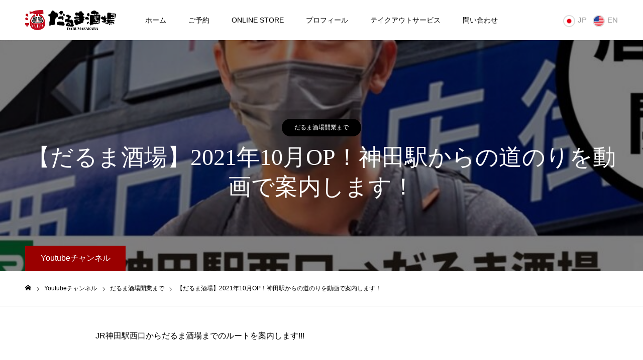

--- FILE ---
content_type: text/html; charset=UTF-8
request_url: https://darumasakaba.com/youtube/route-from-kanda-station/?welcome=hide
body_size: 12149
content:
<!DOCTYPE html>
<html class="pc" dir="ltr" lang="ja"
	prefix="og: https://ogp.me/ns#" >
<head>
<meta charset="UTF-8">
<!--[if IE]><meta http-equiv="X-UA-Compatible" content="IE=edge"><![endif]-->
<meta name="viewport" content="width=device-width">
<meta name="format-detection" content="telephone=no">

<meta name="description" content="darumasakaba">
<link rel="pingback" href="https://darumasakaba.com/xmlrpc.php">

		<!-- All in One SEO 4.2.6.1 - aioseo.com -->
		<title>【だるま酒場】2021年10月OP！神田駅からの道のりを動画で案内します！ - だるま酒場</title>
		<meta name="robots" content="max-image-preview:large" />
		<link rel="canonical" href="https://darumasakaba.com/youtube/route-from-kanda-station/" />
		<meta name="generator" content="All in One SEO (AIOSEO) 4.2.6.1 " />
		<meta property="og:locale" content="ja_JP" />
		<meta property="og:site_name" content="だるま酒場 - darumasakaba" />
		<meta property="og:type" content="article" />
		<meta property="og:title" content="【だるま酒場】2021年10月OP！神田駅からの道のりを動画で案内します！ - だるま酒場" />
		<meta property="og:url" content="https://darumasakaba.com/youtube/route-from-kanda-station/" />
		<meta property="article:published_time" content="2021-08-15T06:14:16+00:00" />
		<meta property="article:modified_time" content="2021-08-15T06:14:16+00:00" />
		<meta name="twitter:card" content="summary_large_image" />
		<meta name="twitter:title" content="【だるま酒場】2021年10月OP！神田駅からの道のりを動画で案内します！ - だるま酒場" />
		<script type="application/ld+json" class="aioseo-schema">
			{"@context":"https:\/\/schema.org","@graph":[{"@type":"BreadcrumbList","@id":"https:\/\/darumasakaba.com\/youtube\/route-from-kanda-station\/#breadcrumblist","itemListElement":[{"@type":"ListItem","@id":"https:\/\/darumasakaba.com\/#listItem","position":1,"item":{"@type":"WebPage","@id":"https:\/\/darumasakaba.com\/","name":"\u30db\u30fc\u30e0","description":"darumasakaba","url":"https:\/\/darumasakaba.com\/"},"nextItem":"https:\/\/darumasakaba.com\/youtube\/route-from-kanda-station\/#listItem"},{"@type":"ListItem","@id":"https:\/\/darumasakaba.com\/youtube\/route-from-kanda-station\/#listItem","position":2,"item":{"@type":"WebPage","@id":"https:\/\/darumasakaba.com\/youtube\/route-from-kanda-station\/","name":"\u3010\u3060\u308b\u307e\u9152\u5834\u30112021\u5e7410\u6708OP\uff01\u795e\u7530\u99c5\u304b\u3089\u306e\u9053\u306e\u308a\u3092\u52d5\u753b\u3067\u6848\u5185\u3057\u307e\u3059\uff01","url":"https:\/\/darumasakaba.com\/youtube\/route-from-kanda-station\/"},"previousItem":"https:\/\/darumasakaba.com\/#listItem"}]},{"@type":"Organization","@id":"https:\/\/darumasakaba.com\/#organization","name":"\u3060\u308b\u307e\u9152\u5834","url":"https:\/\/darumasakaba.com\/"},{"@type":"WebPage","@id":"https:\/\/darumasakaba.com\/youtube\/route-from-kanda-station\/#webpage","url":"https:\/\/darumasakaba.com\/youtube\/route-from-kanda-station\/","name":"\u3010\u3060\u308b\u307e\u9152\u5834\u30112021\u5e7410\u6708OP\uff01\u795e\u7530\u99c5\u304b\u3089\u306e\u9053\u306e\u308a\u3092\u52d5\u753b\u3067\u6848\u5185\u3057\u307e\u3059\uff01 - \u3060\u308b\u307e\u9152\u5834","inLanguage":"ja","isPartOf":{"@id":"https:\/\/darumasakaba.com\/#website"},"breadcrumb":{"@id":"https:\/\/darumasakaba.com\/youtube\/route-from-kanda-station\/#breadcrumblist"},"author":"https:\/\/darumasakaba.com\/author\/hayashi01\/#author","creator":"https:\/\/darumasakaba.com\/author\/hayashi01\/#author","image":{"@type":"ImageObject","url":"https:\/\/darumasakaba.com\/wp-content\/uploads\/2021\/08\/shot_210815_151005.jpg","@id":"https:\/\/darumasakaba.com\/#mainImage","width":801,"height":638},"primaryImageOfPage":{"@id":"https:\/\/darumasakaba.com\/youtube\/route-from-kanda-station\/#mainImage"},"datePublished":"2021-08-15T06:14:16+09:00","dateModified":"2021-08-15T06:14:16+09:00"},{"@type":"WebSite","@id":"https:\/\/darumasakaba.com\/#website","url":"https:\/\/darumasakaba.com\/","name":"\u3060\u308b\u307e\u9152\u5834","description":"darumasakaba","inLanguage":"ja","publisher":{"@id":"https:\/\/darumasakaba.com\/#organization"}}]}
		</script>
		<!-- All in One SEO -->

<link rel='dns-prefetch' href='//webfonts.xserver.jp' />
<link rel="alternate" type="application/rss+xml" title="だるま酒場 &raquo; フィード" href="https://darumasakaba.com/feed/" />
<link rel="alternate" type="application/rss+xml" title="だるま酒場 &raquo; コメントフィード" href="https://darumasakaba.com/comments/feed/" />
<link rel="alternate" title="oEmbed (JSON)" type="application/json+oembed" href="https://darumasakaba.com/wp-json/oembed/1.0/embed?url=https%3A%2F%2Fdarumasakaba.com%2Fyoutube%2Froute-from-kanda-station%2F" />
<link rel="alternate" title="oEmbed (XML)" type="text/xml+oembed" href="https://darumasakaba.com/wp-json/oembed/1.0/embed?url=https%3A%2F%2Fdarumasakaba.com%2Fyoutube%2Froute-from-kanda-station%2F&#038;format=xml" />
<style id='wp-img-auto-sizes-contain-inline-css' type='text/css'>
img:is([sizes=auto i],[sizes^="auto," i]){contain-intrinsic-size:3000px 1500px}
/*# sourceURL=wp-img-auto-sizes-contain-inline-css */
</style>
<link rel='stylesheet' id='style-css' href='https://darumasakaba.com/wp-content/themes/toki_tcd069/style.css?ver=1.4.2' type='text/css' media='all' />
<style id='wp-emoji-styles-inline-css' type='text/css'>

	img.wp-smiley, img.emoji {
		display: inline !important;
		border: none !important;
		box-shadow: none !important;
		height: 1em !important;
		width: 1em !important;
		margin: 0 0.07em !important;
		vertical-align: -0.1em !important;
		background: none !important;
		padding: 0 !important;
	}
/*# sourceURL=wp-emoji-styles-inline-css */
</style>
<style id='wp-block-library-inline-css' type='text/css'>
:root{--wp-block-synced-color:#7a00df;--wp-block-synced-color--rgb:122,0,223;--wp-bound-block-color:var(--wp-block-synced-color);--wp-editor-canvas-background:#ddd;--wp-admin-theme-color:#007cba;--wp-admin-theme-color--rgb:0,124,186;--wp-admin-theme-color-darker-10:#006ba1;--wp-admin-theme-color-darker-10--rgb:0,107,160.5;--wp-admin-theme-color-darker-20:#005a87;--wp-admin-theme-color-darker-20--rgb:0,90,135;--wp-admin-border-width-focus:2px}@media (min-resolution:192dpi){:root{--wp-admin-border-width-focus:1.5px}}.wp-element-button{cursor:pointer}:root .has-very-light-gray-background-color{background-color:#eee}:root .has-very-dark-gray-background-color{background-color:#313131}:root .has-very-light-gray-color{color:#eee}:root .has-very-dark-gray-color{color:#313131}:root .has-vivid-green-cyan-to-vivid-cyan-blue-gradient-background{background:linear-gradient(135deg,#00d084,#0693e3)}:root .has-purple-crush-gradient-background{background:linear-gradient(135deg,#34e2e4,#4721fb 50%,#ab1dfe)}:root .has-hazy-dawn-gradient-background{background:linear-gradient(135deg,#faaca8,#dad0ec)}:root .has-subdued-olive-gradient-background{background:linear-gradient(135deg,#fafae1,#67a671)}:root .has-atomic-cream-gradient-background{background:linear-gradient(135deg,#fdd79a,#004a59)}:root .has-nightshade-gradient-background{background:linear-gradient(135deg,#330968,#31cdcf)}:root .has-midnight-gradient-background{background:linear-gradient(135deg,#020381,#2874fc)}:root{--wp--preset--font-size--normal:16px;--wp--preset--font-size--huge:42px}.has-regular-font-size{font-size:1em}.has-larger-font-size{font-size:2.625em}.has-normal-font-size{font-size:var(--wp--preset--font-size--normal)}.has-huge-font-size{font-size:var(--wp--preset--font-size--huge)}.has-text-align-center{text-align:center}.has-text-align-left{text-align:left}.has-text-align-right{text-align:right}.has-fit-text{white-space:nowrap!important}#end-resizable-editor-section{display:none}.aligncenter{clear:both}.items-justified-left{justify-content:flex-start}.items-justified-center{justify-content:center}.items-justified-right{justify-content:flex-end}.items-justified-space-between{justify-content:space-between}.screen-reader-text{border:0;clip-path:inset(50%);height:1px;margin:-1px;overflow:hidden;padding:0;position:absolute;width:1px;word-wrap:normal!important}.screen-reader-text:focus{background-color:#ddd;clip-path:none;color:#444;display:block;font-size:1em;height:auto;left:5px;line-height:normal;padding:15px 23px 14px;text-decoration:none;top:5px;width:auto;z-index:100000}html :where(.has-border-color){border-style:solid}html :where([style*=border-top-color]){border-top-style:solid}html :where([style*=border-right-color]){border-right-style:solid}html :where([style*=border-bottom-color]){border-bottom-style:solid}html :where([style*=border-left-color]){border-left-style:solid}html :where([style*=border-width]){border-style:solid}html :where([style*=border-top-width]){border-top-style:solid}html :where([style*=border-right-width]){border-right-style:solid}html :where([style*=border-bottom-width]){border-bottom-style:solid}html :where([style*=border-left-width]){border-left-style:solid}html :where(img[class*=wp-image-]){height:auto;max-width:100%}:where(figure){margin:0 0 1em}html :where(.is-position-sticky){--wp-admin--admin-bar--position-offset:var(--wp-admin--admin-bar--height,0px)}@media screen and (max-width:600px){html :where(.is-position-sticky){--wp-admin--admin-bar--position-offset:0px}}
/*wp_block_styles_on_demand_placeholder:696fbe6953bd3*/
/*# sourceURL=wp-block-library-inline-css */
</style>
<style id='classic-theme-styles-inline-css' type='text/css'>
/*! This file is auto-generated */
.wp-block-button__link{color:#fff;background-color:#32373c;border-radius:9999px;box-shadow:none;text-decoration:none;padding:calc(.667em + 2px) calc(1.333em + 2px);font-size:1.125em}.wp-block-file__button{background:#32373c;color:#fff;text-decoration:none}
/*# sourceURL=/wp-includes/css/classic-themes.min.css */
</style>
<link rel='stylesheet' id='contact-form-7-css' href='https://darumasakaba.com/wp-content/plugins/contact-form-7/includes/css/styles.css?ver=5.6.4' type='text/css' media='all' />
<script type="text/javascript" src="https://darumasakaba.com/wp-includes/js/jquery/jquery.min.js?ver=3.7.1" id="jquery-core-js"></script>
<script type="text/javascript" src="https://darumasakaba.com/wp-includes/js/jquery/jquery-migrate.min.js?ver=3.4.1" id="jquery-migrate-js"></script>
<script type="text/javascript" src="//webfonts.xserver.jp/js/xserver.js?ver=1.2.4" id="typesquare_std-js"></script>
<link rel="https://api.w.org/" href="https://darumasakaba.com/wp-json/" /><link rel='shortlink' href='https://darumasakaba.com/?p=504' />

<link rel="stylesheet" href="https://darumasakaba.com/wp-content/themes/toki_tcd069/css/design-plus.css?ver=1.4.2">
<link rel="stylesheet" href="https://darumasakaba.com/wp-content/themes/toki_tcd069/css/sns-botton.css?ver=1.4.2">
<link rel="stylesheet" media="screen and (max-width:1230px)" href="https://darumasakaba.com/wp-content/themes/toki_tcd069/css/responsive.css?ver=1.4.2">
<link rel="stylesheet" media="screen and (max-width:1230px)" href="https://darumasakaba.com/wp-content/themes/toki_tcd069/css/footer-bar.css?ver=1.4.2">

<script src="https://darumasakaba.com/wp-content/themes/toki_tcd069/js/jquery.easing.1.4.js?ver=1.4.2"></script>
<script src="https://darumasakaba.com/wp-content/themes/toki_tcd069/js/jscript.js?ver=1.4.2"></script>
<script src="https://darumasakaba.com/wp-content/themes/toki_tcd069/js/comment.js?ver=1.4.2"></script>

<link rel="stylesheet" href="https://darumasakaba.com/wp-content/themes/toki_tcd069/js/perfect-scrollbar.css?ver=1.4.2">
<script src="https://darumasakaba.com/wp-content/themes/toki_tcd069/js/perfect-scrollbar.min.js?ver=1.4.2"></script>

<script src="https://darumasakaba.com/wp-content/themes/toki_tcd069/js/jquery.cookie.js?ver=1.4.2"></script>


<style type="text/css">

body, input, textarea { font-family: "Hiragino Sans", "ヒラギノ角ゴ ProN", "Hiragino Kaku Gothic ProN", "游ゴシック", YuGothic, "メイリオ", Meiryo, sans-serif; }

.rich_font, .p-vertical { font-family: "Times New Roman" , "游明朝" , "Yu Mincho" , "游明朝体" , "YuMincho" , "ヒラギノ明朝 Pro W3" , "Hiragino Mincho Pro" , "HiraMinProN-W3" , "HGS明朝E" , "ＭＳ Ｐ明朝" , "MS PMincho" , serif; font-weight:500; }

.rich_font_type1 { font-family: Arial, "Hiragino Kaku Gothic ProN", "ヒラギノ角ゴ ProN W3", "メイリオ", Meiryo, sans-serif; }
.rich_font_type2 { font-family: "Hiragino Sans", "ヒラギノ角ゴ ProN", "Hiragino Kaku Gothic ProN", "游ゴシック", YuGothic, "メイリオ", Meiryo, sans-serif; font-weight:500; }
.rich_font_type3 { font-family: "Times New Roman" , "游明朝" , "Yu Mincho" , "游明朝体" , "YuMincho" , "ヒラギノ明朝 Pro W3" , "Hiragino Mincho Pro" , "HiraMinProN-W3" , "HGS明朝E" , "ＭＳ Ｐ明朝" , "MS PMincho" , serif; font-weight:500; }

.megamenu_shop_category { background:#000000; }
.megamenu_shop_category a, .megamenu_shop_category .headline h3 a { color:#ffffff !important; }
.megamenu_shop_category .headline h3 a { background:#9a0000; }
.megamenu_shop_category .headline h3 a:hover { color:rgba(255,255,255,0.8) !important; }
.megamenu_post_list { background:#000000; }
.megamenu_post_list a { background:#222222; color:#ffffff !important; }
.megamenu_post_list a:hover { background:#444444; color:#ffffff !important; }
#footer_menu_area { background:url(https://darumasakaba.com/wp-content/uploads/2021/04/japanese-umbrellas-636870_1280.jpg) no-repeat center center; background-size:cover; }
#footer_menu_area, #footer_menu_area a { color:#FFFFFF; }
#footer_menu_area:before { background:rgba(0,0,0,0.5); }
#footer_bottom { background:#222222; color:#FFFFFF; }
#footer_bottom a { color:#FFFFFF; }
#footer_menu_area_inner, .footer_menu { border-color:rgba(255,255,255,0.3); }
@media screen and (max-width:950px) {
  #footer_menu_area, #footer_bottom { background:#000000; }
  #copyright { background:#000000; }
}
#footer_slider .title { font-size:28px; }
#footer_slider .excerpt { font-size:22px; }
#footer_slider .item a:before { background:rgba(0,0,0,0.5); }
@media screen and (max-width:950px) {
  #footer_slider .title { font-size:16px; }
  #footer_slider .excerpt { font-size:13px; }
}
#page_header .title h2 { font-size:46px; color:#ffffff; }
#page_header .category a { color:#ffffff; background:#000000; }
body.single-shop #article { font-size:16px; }
#shop_headline { font-size:38px; }
#shop_data_list .headline { font-size:32px; }
#access_info .headline { font-size:32px; }
#access_info .pb_googlemap_custom-overlay-inner { background:#004344; color:#ffffff; }
#access_info .pb_googlemap_custom-overlay-inner::after { border-color:#004344 transparent transparent transparent; }
body.single-shop #article { font-size:16px; }
@media screen and (max-width:950px) {
  #page_header .title h2 { font-size:24px;  }
  body.single-shop #article { font-size:13px; }
  #shop_headline { font-size:24px; }
  #shop_data_list .headline { font-size:18px; }
  #access_info .headline { font-size:18px; }
}

.author_profile a.avatar img, .animate_image img, .animate_background .image {
  width:100%; height:auto;
  -webkit-transition: transform  0.75s ease;
  transition: transform  0.75s ease;
}
.author_profile a.avatar:hover img, .animate_image:hover img, .animate_background:hover .image {
  -webkit-transform: scale(1.2);
  transform: scale(1.2);
}




a { color:#000; }

#header_news .date {
  color: #9a0000;
}

#page_header .tab, #blog_list .category a:hover, #post_title_area .category a:hover, #return_top a, #comment_tab li a:hover, #comment_tab li.active a, #comment_header #comment_closed p, #submit_comment:hover, #p_readmore .button:hover,
#wp-calendar td a:hover, #post_pagination p, #post_pagination a:hover, .page_navi span.current, .page_navi a:hover, .c-pw__btn:hover, body.single-shop #page_header .category a:hover, .pc #header_lang.type1 li a:before {
  background-color: #9a0000 !important;
}

.page_navi span.current, .page_navi a:hover, #guest_info input:focus, #comment_textarea textarea:focus, #post_pagination p, #post_pagination a:hover, .c-pw__box-input:focus {
  border-color: #9a0000 !important;
}

#comment_tab li.active a:after, #comment_header #comment_closed p:after { border-color:#9a0000 transparent transparent transparent; }


#footer a:hover, #footer_menu_area a:hover, #header_post_link a:hover:before, #blog_list .link:hover .title_area .title, #bread_crumb li.home a:hover:after, .tcd_category_list li a:hover, #footer_social_link li a:hover:before, .author_profile .author_link li a:hover:before, #bread_crumb a:hover, .cardlink_title a:hover,
  .pc #global_menu > ul > li > a:hover, .pc #global_menu > ul > li.active > a, .pc #global_menu > ul > li.current-menu-item > a, .pc .home #global_menu > ul > li.current-menu-item > a:hover, .pc #global_menu > ul > li.active_button > a,
    #header_lang_button:hover:before, #header_lang_button.active:before, .pc #header_lang.type1 li a:hover, .pc #header_lang.type1 li a, #menu_button:hover:before, #index_logo a:hover, #header_logo a:hover,
      #searchform .submit_button:hover:before, #recent_news a.link:hover, #recent_news .link:hover:after, .styled_post_list1 a:hover .title_area, .styled_post_list1 a:hover .date, .styled_post_list2 a:hover .title_area, .styled_post_list2 a:hover .date, .styled_post_list3 a:hover .title_area, .styled_post_list3 a:hover .date, .tcd_category_list a:hover, .tcd_category_list .child_menu_button:hover, .p-dropdown__title:hover:after, .p-dropdown__list li a:hover {
        color: #999999 !important;
}

.post_content a { color: #d90000; }
.post_content a:hover { color:#888888; }
#blog_list .category a, #post_title_area .category a { background:#000000; color:#FFFFFF; }

#header { background:rgba(255,255,255,1); }
#header_logo a, .pc #header_lang.type1 a.active_site, .pc #header_lang.type2 > ul > li > a { color:#000000 !important; }
#header_logo a:hover, .pc #header_lang.type1 a:hover, .pc #header_lang.type2 > ul > li > a:hover, .pc #header_lang a.active_site { color:#888888; }
.pc #global_menu > ul > li > a, .pc .home #global_menu > ul > li.current-menu-item > a { color:#000000 !important; }
.pc #global_menu > ul > li > a:after, #find_menu ol li a:after { background:#9a0000; }
.pc #global_menu ul ul a, .pc #header_lang.type2 ul ul a { color:#ffffff; background-color:#000000; }
.pc #global_menu ul ul a:hover, .pc #header_lang.type2 ul ul a:hover { color:#ffffff; background-color:#9a0000; }
.mobile #mobile_menu, .mobile #mobile_lang { background:#222222; }
.mobile #global_menu a, .mobile #header_lang a { color:#ffffff; background:#222222; }
.mobile #global_menu a:hover, .mobile #header_lang a:hover, #mobile_menu .close_button:hover, #mobile_lang .close_button:hover, #mobile_menu #global_menu .child_menu_button:hover { color:#ffffff; background:#9a0000; }
.pc .header_fix #header {
  background:rgba(255,255,255,1);
}
.pc .header_fix #header:hover {
  background:rgba(255,255,255,1);
}
.header_fix #header_logo a, .pc .header_fix #header_lang.type1 a.active_site, .pc .header_fix #header_lang.type2 > ul > li > a { color:#000000 !important; }
.pc .header_fix #global_menu > ul > li > a { color:#000000; }
.pc .header_fix #global_menu > ul > li > a:after { background:#9a0000; }
#site_wrap { display:none; }
#site_loader_overlay {
  background: #fff;
  opacity: 1;
  position: fixed;
  top: 0px;
  left: 0px;
  width: 100%;
  height: 100%;
  width: 100vw;
  height: 100vh;
  z-index: 99999;
}
#site_loader_animation {
  width: 48px;
  height: 48px;
  font-size: 10px;
  text-indent: -9999em;
  position: fixed;
  top: 0;
  left: 0;
	right: 0;
	bottom: 0;
	margin: auto;
  border: 3px solid rgba(221,73,73,0.2);
  border-top-color: #dd4949;
  border-radius: 50%;
  -webkit-animation: loading-circle 1.1s infinite linear;
  animation: loading-circle 1.1s infinite linear;
}
@-webkit-keyframes loading-circle {
  0% { -webkit-transform: rotate(0deg); transform: rotate(0deg); }
  100% { -webkit-transform: rotate(360deg); transform: rotate(360deg); }
}
@media only screen and (max-width: 767px) {
	#site_loader_animation { width: 30px; height: 30px; }
}
@keyframes loading-circle {
  0% { -webkit-transform: rotate(0deg); transform: rotate(0deg); }
  100% { -webkit-transform: rotate(360deg); transform: rotate(360deg); }
}



</style>

<script type="text/javascript">
jQuery(document).ready(function($){
  $('#footer_slider').slick({
    infinite: true,
    dots: false,
    arrows: false,
    slidesToShow: 2,
    slidesToScroll: 2,
    adaptiveHeight: false,
    autoplay: true,
    fade: false,
    easing: 'easeOutExpo',
    speed: 1500,
    autoplaySpeed: 7000,
    responsive: [
      {
        breakpoint: 600,
        settings: { slidesToShow: 1, slidesToScroll: 1 }
      }
    ]
  });
});
</script>

<link rel="icon" href="https://darumasakaba.com/wp-content/uploads/2021/04/cropped-haikeitouka-logo-32x32.png" sizes="32x32" />
<link rel="icon" href="https://darumasakaba.com/wp-content/uploads/2021/04/cropped-haikeitouka-logo-192x192.png" sizes="192x192" />
<link rel="apple-touch-icon" href="https://darumasakaba.com/wp-content/uploads/2021/04/cropped-haikeitouka-logo-180x180.png" />
<meta name="msapplication-TileImage" content="https://darumasakaba.com/wp-content/uploads/2021/04/cropped-haikeitouka-logo-270x270.png" />
</head>
<body id="body" class="wp-singular shop-template-default single single-shop postid-504 wp-theme-toki_tcd069">

<div id="site_loader_overlay">
 <div id="site_loader_animation">
   </div>
</div>


<div id="container">

 <div id="header">
  <div id="header_inner">
   <div id="header_logo">
    
<h2 class="logo">
 <a href="https://darumasakaba.com/" title="だるま酒場">
    <img class="pc_logo_image" src="https://darumasakaba.com/wp-content/uploads/2021/04/darumasakaba-logo-1.png?1768930921" alt="だるま酒場" title="だるま酒場" width="181" height="40" />
      <img class="mobile_logo_image" src="https://darumasakaba.com/wp-content/uploads/2021/04/shot_210425_132509.jpg?1768930921" alt="だるま酒場" title="だるま酒場" width="181" height="40" />
   </a>
</h2>

   </div>
      <div id="global_menu">
    <ul id="menu-%e3%82%b5%e3%83%b3%e3%83%97%e3%83%ab%e3%83%a1%e3%83%8b%e3%83%a5%e3%83%bc" class="menu"><li id="menu-item-32" class="menu-item menu-item-type-custom menu-item-object-custom menu-item-home menu-item-32"><a href="https://darumasakaba.com/">ホーム</a></li>
<li id="menu-item-33" class="menu-item menu-item-type-custom menu-item-object-custom menu-item-33"><a href="https://darumasakaba.owst.jp/">ご予約</a></li>
<li id="menu-item-34" class="menu-item menu-item-type-custom menu-item-object-custom menu-item-34"><a href="https://darumasakaba.com/learn/daruma-sales/">ONLINE STORE</a></li>
<li id="menu-item-35" class="menu-item menu-item-type-custom menu-item-object-custom menu-item-35"><a href="https://darumasakaba.com/learn/profile/">プロフィール</a></li>
<li id="menu-item-37" class="menu-item menu-item-type-custom menu-item-object-custom menu-item-37"><a href="https://darumasakaba.com/news/takeout-service/">テイクアウトサービス</a></li>
<li id="menu-item-106" class="menu-item menu-item-type-custom menu-item-object-custom menu-item-106"><a href="https://darumasakaba.com/contact/">問い合わせ</a></li>
</ul>   </div>
   <a href="#" id="menu_button"><span>メニュー</span></a>
         <a href="#" id="header_lang_button"><span>メニュー</span></a>
      <div id="header_lang" class="type1">
    <ul class="clearfix">
          <li>
      <a class="clearfix non_active_site has_flag" href="?welcome=hide#" target="_blank">
              <img class="flag" src="https://darumasakaba.com/wp-content/themes/toki_tcd069/admin/img/jp.png" alt="" title="" />
              <span class="name">JP</span>
      </a>
     </li>
          <li>
      <a class="clearfix non_active_site has_flag" href="?welcome=hide#" target="_blank">
              <img class="flag" src="https://darumasakaba.com/wp-content/themes/toki_tcd069/admin/img/us.png" alt="" title="" />
              <span class="name">EN</span>
      </a>
     </li>
         </ul>
   </div>
        </div>
 </div><!-- END #header -->

 
 
 
<div id="page_header" style="background:url(https://darumasakaba.com/wp-content/uploads/2021/08/shot_210815_151005-801x460.jpg) no-repeat center center; background-size:cover;">
 <div id="page_header_inner">
  <div class="title">
   <p class="category"><a href="https://darumasakaba.com/youtube_category/darumasakaba-startstory/">だるま酒場開業まで</a><a href="https://darumasakaba.com/youtube_category/hayatatsu-youtube/">はやたつDARUMAチャンネル</a></p>   <h2 class="rich_font">【だるま酒場】2021年10月OP！神田駅からの道のりを動画で案内します！</h2>
  </div>
  <p class="tab">Youtubeチャンネル</p>
 </div>
 <div class="overlay" style="background:rgba(0,0,0,0.5);"></div></div>

<div id="bread_crumb">

<ul class="clearfix" itemscope itemtype="http://schema.org/BreadcrumbList">
 <li itemprop="itemListElement" itemscope itemtype="http://schema.org/ListItem" class="home"><a itemprop="item" href="https://darumasakaba.com/"><span itemprop="name">ホーム</span></a><meta itemprop="position" content="1"></li>
 <li itemprop="itemListElement" itemscope itemtype="http://schema.org/ListItem"><a itemprop="item" href="https://darumasakaba.com/youtube/"><span itemprop="name">Youtubeチャンネル</span></a><meta itemprop="position" content="2"></li>
 <li itemprop="itemListElement" itemscope itemtype="http://schema.org/ListItem" class="category">
    <a itemprop="item" href="https://darumasakaba.com/youtube_category/darumasakaba-startstory/"><span itemprop="name">だるま酒場開業まで</span></a>
    <a itemprop="item" href="https://darumasakaba.com/youtube_category/hayatatsu-youtube/"><span itemprop="name">はやたつDARUMAチャンネル</span></a>
    <meta itemprop="position" content="3">
 </li>
 <li class="last" itemprop="itemListElement" itemscope itemtype="http://schema.org/ListItem"><span itemprop="name">【だるま酒場】2021年10月OP！神田駅からの道のりを動画で案内します！</span><meta itemprop="position" content="4"></li>
</ul>


</div>

 <div id="one_col">

  <article id="article" class="clearfix">

  
    
  
      <div id="shop_desc" class="post_content clearfix">
   <p>JR神田駅西口からだるま酒場までのルートを案内します!!!</p>
<p>【地元"群馬県高崎市"を盛り上げたい】そんな想いで「だるま」に焦点を当てた飲食店を2021年10月に都内にオープンします!!</p>
<p>いよいよオープンまで2か月を切りました！</p>
<p>▼目次<br />
0:00 オープニング<br />
0:24 駅からお店までの地図<br />
0:31 駅からお店まで歩く<br />
5:21 店内レイアウト<br />
7:11 エンディング</p>
<p>チャンネル登録、高評価よろしくお願いします！</p>
  </div>
  
    
    <div id="shop_youtube">
   <div class="video">
    <iframe src="https://www.youtube.com/embed/ots6ukFAQBs?enablejsapi=1&fs=0&iv_load_policy=3&rel=0&showinfo=0&loop=0" frameborder="0"></iframe> 
   </div>
  </div>
    
  
  
    <div class="single_share clearfix" id="single_share_bottom">
   <div class="share-type1 share-btm">
 
	<div class="sns mt10 mb45">
		<ul class="type1 clearfix">
			<li class="twitter">
				<a href="http://twitter.com/share?text=%E3%80%90%E3%81%A0%E3%82%8B%E3%81%BE%E9%85%92%E5%A0%B4%E3%80%912021%E5%B9%B410%E6%9C%88OP%EF%BC%81%E7%A5%9E%E7%94%B0%E9%A7%85%E3%81%8B%E3%82%89%E3%81%AE%E9%81%93%E3%81%AE%E3%82%8A%E3%82%92%E5%8B%95%E7%94%BB%E3%81%A7%E6%A1%88%E5%86%85%E3%81%97%E3%81%BE%E3%81%99%EF%BC%81&url=https%3A%2F%2Fdarumasakaba.com%2Fyoutube%2Froute-from-kanda-station%2F&via=&tw_p=tweetbutton&related=" onclick="javascript:window.open(this.href, '', 'menubar=no,toolbar=no,resizable=yes,scrollbars=yes,height=400,width=600');return false;"><i class="icon-twitter"></i><span class="ttl">Tweet</span><span class="share-count"></span></a>
			</li>
			<li class="facebook">
				<a href="//www.facebook.com/sharer/sharer.php?u=https://darumasakaba.com/youtube/route-from-kanda-station/&amp;t=%E3%80%90%E3%81%A0%E3%82%8B%E3%81%BE%E9%85%92%E5%A0%B4%E3%80%912021%E5%B9%B410%E6%9C%88OP%EF%BC%81%E7%A5%9E%E7%94%B0%E9%A7%85%E3%81%8B%E3%82%89%E3%81%AE%E9%81%93%E3%81%AE%E3%82%8A%E3%82%92%E5%8B%95%E7%94%BB%E3%81%A7%E6%A1%88%E5%86%85%E3%81%97%E3%81%BE%E3%81%99%EF%BC%81" class="facebook-btn-icon-link" target="blank" rel="nofollow"><i class="icon-facebook"></i><span class="ttl">Share</span><span class="share-count"></span></a>
			</li>
			<li class="hatebu">
				<a href="http://b.hatena.ne.jp/add?mode=confirm&url=https%3A%2F%2Fdarumasakaba.com%2Fyoutube%2Froute-from-kanda-station%2F" onclick="javascript:window.open(this.href, '', 'menubar=no,toolbar=no,resizable=yes,scrollbars=yes,height=400,width=510');return false;" ><i class="icon-hatebu"></i><span class="ttl">Hatena</span><span class="share-count"></span></a>
			</li>
			<li class="pocket">
				<a href="http://getpocket.com/edit?url=https%3A%2F%2Fdarumasakaba.com%2Fyoutube%2Froute-from-kanda-station%2F&title=%E3%80%90%E3%81%A0%E3%82%8B%E3%81%BE%E9%85%92%E5%A0%B4%E3%80%912021%E5%B9%B410%E6%9C%88OP%EF%BC%81%E7%A5%9E%E7%94%B0%E9%A7%85%E3%81%8B%E3%82%89%E3%81%AE%E9%81%93%E3%81%AE%E3%82%8A%E3%82%92%E5%8B%95%E7%94%BB%E3%81%A7%E6%A1%88%E5%86%85%E3%81%97%E3%81%BE%E3%81%99%EF%BC%81" target="blank"><i class="icon-pocket"></i><span class="ttl">Pocket</span><span class="share-count"></span></a>
			</li>
			<li class="rss">
				<a href="https://darumasakaba.com/feed/" target="blank"><i class="icon-rss"></i><span class="ttl">RSS</span></a>
			</li>
			<li class="feedly">
				<a href="http://feedly.com/index.html#subscription%2Ffeed%2Fhttps://darumasakaba.com/feed/" target="blank"><i class="icon-feedly"></i><span class="ttl">feedly</span><span class="share-count"></span></a>
			</li>
			<li class="pinterest">
				<a rel="nofollow" target="_blank" href="https://www.pinterest.com/pin/create/button/?url=https%3A%2F%2Fdarumasakaba.com%2Fyoutube%2Froute-from-kanda-station%2F&media=https://darumasakaba.com/wp-content/uploads/2021/08/shot_210815_151005.jpg&description=%E3%80%90%E3%81%A0%E3%82%8B%E3%81%BE%E9%85%92%E5%A0%B4%E3%80%912021%E5%B9%B410%E6%9C%88OP%EF%BC%81%E7%A5%9E%E7%94%B0%E9%A7%85%E3%81%8B%E3%82%89%E3%81%AE%E9%81%93%E3%81%AE%E3%82%8A%E3%82%92%E5%8B%95%E7%94%BB%E3%81%A7%E6%A1%88%E5%86%85%E3%81%97%E3%81%BE%E3%81%99%EF%BC%81"><i class="icon-pinterest"></i><span class="ttl">Pin&nbsp;it</span></a>
			</li>
		</ul>
	</div>
</div>
  </div>
  
    <div id="next_prev_post2" class="clearfix">
   <div class="item prev_post clearfix">
 <a class="animate_image" href="https://darumasakaba.com/youtube/gourmet-site/">
  <div class="image">
   <img src="https://darumasakaba.com/wp-content/uploads/2021/08/shot_210815_150642-450x450.jpg" title="" alt="" />
  </div>
  <div class="title_area">
   <span class="title">【だるま酒場】食べログ,ぐるなび,HOTPEPPER 居酒屋開業するのにどんな業&hellip;</span>
   <span class="nav">前の記事</span>
  </div>
 </a>
</div>
<div class="item next_post clearix">
 <a class="animate_image" href="https://darumasakaba.com/youtube/went-hokenjo/">
  <div class="image">
   <img src="https://darumasakaba.com/wp-content/uploads/2021/10/shot_211003_181145-450x450.jpg" title="" alt="" />
  </div>
  <div class="title_area">
   <span class="title">【だるま酒場】保健所行ってきました!飲食店開業の営業許可書をとるために気をつける&hellip;</span>
   <span class="nav">次の記事</span>
  </div>
 </a>
</div>
  </div>
  
  
  </article><!-- END #article -->

 </div><!-- END #one_col -->


  <div id="footer_slider">
    <div class="item">
   <a class="animate_background" href="https://darumasakaba.com/others/open-location/">
    <div class="title_area">
     <h3 class="title rich_font">【だるま酒場】東京神田に10月1日OPEN決定しました！</h3>
          <p class="excerpt" data-label="『だるま酒場』’21年10月1日に東京神田でOPEN正式決定！だるま酒場のOPEN場所が神田に決…"><span>『だるま酒場』’21年10月1日に東京神田でOPEN正式決定！だるま酒場のOPEN場所が神田に決定しました！＜だ…</span></p>
         </div>
    <div class="image" style="background:url(https://darumasakaba.com/wp-content/uploads/2021/09/shot_210904_113517-672x600.jpg) no-repeat center center; background-size:cover;"></div>
   </a>
  </div><!-- END .item -->
    <div class="item">
   <a class="animate_background" href="https://darumasakaba.com/others/cloud-funding/">
    <div class="title_area">
     <h3 class="title rich_font">【だるま酒場】はやたつ、人生をかけたクラファン開始！</h3>
          <p class="excerpt" data-label="だるま酒場で、高崎だるまを世界へこの思いを胸に、ついにだるま…"><span>だるま酒場で、高崎だるまを世界へこの思いを胸に、ついにだるま酒場をOPENすべく…</span></p>
         </div>
    <div class="image" style="background:url(https://darumasakaba.com/wp-content/uploads/2021/09/shot_210915_000239-828x600.jpg) no-repeat center center; background-size:cover;"></div>
   </a>
  </div><!-- END .item -->
    <div class="item">
   <a class="animate_background" href="https://darumasakaba.com/culture/traditional/">
    <div class="title_area">
     <h3 class="title rich_font">群馬の伝統工芸品4選!! 定番のあの品から意外と知られていない伝統工芸品まで一挙ご紹介!!</h3>
          <p class="excerpt" data-label="【第74回】クラブハウス群馬県人会では群馬を代表する伝統工芸品について語りました。群馬県民なら誰もが知っている高崎だ…"><span>【第74回】クラブハウス群馬県人会では群馬を代表する伝統工芸品について語りました。群馬県民なら誰もが知っている高崎だるまや伊勢崎銘仙、そ…</span></p>
         </div>
    <div class="image" style="background:url(https://darumasakaba.com/wp-content/uploads/2021/04/142883477_889605065121124_6698581941689517817_n.jpg) no-repeat center center; background-size:cover;"></div>
   </a>
  </div><!-- END .item -->
    <div class="item">
   <a class="animate_background" href="https://darumasakaba.com/food/fruits/">
    <div class="title_area">
     <h3 class="title rich_font">群馬の素敵なフルーツについてご紹介!!</h3>
          <p class="excerpt" data-label="【第73回】クラブハウス群馬県人会では群馬のフルーツについて語りました!!みなさん知っていましたか??群馬で…"><span>【第73回】クラブハウス群馬県人会では群馬のフルーツについて語りました!!みなさん知っていましたか??群馬でもたくさんのフルーツ…</span></p>
         </div>
    <div class="image" style="background:url(https://darumasakaba.com/wp-content/uploads/2021/04/hayashifruit.jpg) no-repeat center center; background-size:cover;"></div>
   </a>
  </div><!-- END .item -->
    <div class="item">
   <a class="animate_background" href="https://darumasakaba.com/site-seeing/aikyo-gunma2/">
    <div class="title_area">
     <h3 class="title rich_font">愛郷ぐんまプロジェクト第2弾!! tengooコラボ、MINAKAMI HEARTコラボ</h3>
          <p class="excerpt" data-label="【第71回】クラブハウス群馬県人会では愛郷ぐんまプロジェクトをよりお得に使う方法、今回は沼田と水上をピックアップして語り…"><span>【第71回】クラブハウス群馬県人会では愛郷ぐんまプロジェクトをよりお得に使う方法、今回は沼田と水上をピックアップして語りました!!今…</span></p>
         </div>
    <div class="image" style="background:url(https://darumasakaba.com/wp-content/uploads/2021/04/愛郷ぐんま1-680x600.jpg) no-repeat center center; background-size:cover;"></div>
   </a>
  </div><!-- END .item -->
    <div class="item">
   <a class="animate_background" href="https://darumasakaba.com/%e3%82%b9%e3%83%9d%e3%83%bc%e3%83%84/ora-united/">
    <div class="title_area">
     <h3 class="title rich_font">群馬のサッカーについて語ろう!! ~邑楽ユナイテッドFC~</h3>
          <p class="excerpt" data-label="【第70回】クラブハウス群馬県人会では群馬のサッカー、邑楽ユナイテッドFCについて語りました!!邑楽ユナイテッド…"><span>【第70回】クラブハウス群馬県人会では群馬のサッカー、邑楽ユナイテッドFCについて語りました!!邑楽ユナイテッドFCは現在群馬県2部…</span></p>
         </div>
    <div class="image" style="background:url(https://darumasakaba.com/wp-content/uploads/2021/04/邑楽ユナイテッド.png) no-repeat center center; background-size:cover;"></div>
   </a>
  </div><!-- END .item -->
   </div>
 
 <div id="footer_menu_area">
  <div id="footer_menu_area_inner" class="clearfix">

         <div id="footer_menu" class="footer_menu">
    <h3>MENU</h3>
    <ul id="menu-%e3%82%b5%e3%83%b3%e3%83%97%e3%83%ab%e3%83%a1%e3%83%8b%e3%83%a5%e3%83%bc-1" class="menu"><li class="menu-item menu-item-type-custom menu-item-object-custom menu-item-home menu-item-32"><a href="https://darumasakaba.com/">ホーム</a></li>
<li class="menu-item menu-item-type-custom menu-item-object-custom menu-item-33"><a href="https://darumasakaba.owst.jp/">ご予約</a></li>
<li class="menu-item menu-item-type-custom menu-item-object-custom menu-item-34"><a href="https://darumasakaba.com/learn/daruma-sales/">ONLINE STORE</a></li>
<li class="menu-item menu-item-type-custom menu-item-object-custom menu-item-35"><a href="https://darumasakaba.com/learn/profile/">プロフィール</a></li>
<li class="menu-item menu-item-type-custom menu-item-object-custom menu-item-37"><a href="https://darumasakaba.com/news/takeout-service/">テイクアウトサービス</a></li>
<li class="menu-item menu-item-type-custom menu-item-object-custom menu-item-106"><a href="https://darumasakaba.com/contact/">問い合わせ</a></li>
</ul>   </div>
   
   
   
  </div>
 </div><!-- END #footer_menu_area -->

 <div id="footer_bottom">
  <div id="footer_bottom_inner" class="clearfix">

   <div id="return_top">
    <a href="#body"><span>PAGE TOP</span></a>
   </div>

         <ul id="footer_social_link" class="clearfix">
        <li class="twitter"><a href="https://twitter.com/hayatatsu_drm" rel="nofollow" target="_blank" title="Twitter"><span>Twitter</span></a></li>                        <li class="rss"><a href="https://darumasakaba.com/feed/" rel="nofollow" target="_blank" title="RSS"><span>RSS</span></a></li>   </ul>
   
   <p id="copyright">Copyright © 2021</p>

  </div>
 </div><!-- END #footer_bottom -->

 
</div><!-- #container -->

<div id="mobile_menu">
 <div id="header_mobile_banner">
   </div><!-- END #header_mobile_banner -->
</div>



<script>

 
 jQuery(document).ready(function($){

  function after_load() {
    $('#site_loader_spinner').delay(300).fadeOut(600);
    $('#site_loader_overlay').delay(600).fadeOut(900);
    $('#footer_slider').slick('setPosition');
$('#page_header').addClass('animate');
  }

  $(window).load(function () {
    after_load();
  });

  $(function(){
    setTimeout(function(){
      if( $('#site_loader_overlay').is(':visible') ) {
        after_load();
      }
    }, 3000);
  });

 });

</script>


<script type="speculationrules">
{"prefetch":[{"source":"document","where":{"and":[{"href_matches":"/*"},{"not":{"href_matches":["/wp-*.php","/wp-admin/*","/wp-content/uploads/*","/wp-content/*","/wp-content/plugins/*","/wp-content/themes/toki_tcd069/*","/*\\?(.+)"]}},{"not":{"selector_matches":"a[rel~=\"nofollow\"]"}},{"not":{"selector_matches":".no-prefetch, .no-prefetch a"}}]},"eagerness":"conservative"}]}
</script>
<script type="text/javascript" src="https://darumasakaba.com/wp-includes/js/comment-reply.min.js?ver=6.9" id="comment-reply-js" async="async" data-wp-strategy="async" fetchpriority="low"></script>
<script type="text/javascript" src="https://darumasakaba.com/wp-content/plugins/contact-form-7/includes/swv/js/index.js?ver=5.6.4" id="swv-js"></script>
<script type="text/javascript" id="contact-form-7-js-extra">
/* <![CDATA[ */
var wpcf7 = {"api":{"root":"https://darumasakaba.com/wp-json/","namespace":"contact-form-7/v1"}};
//# sourceURL=contact-form-7-js-extra
/* ]]> */
</script>
<script type="text/javascript" src="https://darumasakaba.com/wp-content/plugins/contact-form-7/includes/js/index.js?ver=5.6.4" id="contact-form-7-js"></script>
<script type="text/javascript" src="https://darumasakaba.com/wp-content/themes/toki_tcd069/js/slick.min.js?ver=1.0.0" id="slick-script-js"></script>
<script id="wp-emoji-settings" type="application/json">
{"baseUrl":"https://s.w.org/images/core/emoji/17.0.2/72x72/","ext":".png","svgUrl":"https://s.w.org/images/core/emoji/17.0.2/svg/","svgExt":".svg","source":{"concatemoji":"https://darumasakaba.com/wp-includes/js/wp-emoji-release.min.js?ver=6.9"}}
</script>
<script type="module">
/* <![CDATA[ */
/*! This file is auto-generated */
const a=JSON.parse(document.getElementById("wp-emoji-settings").textContent),o=(window._wpemojiSettings=a,"wpEmojiSettingsSupports"),s=["flag","emoji"];function i(e){try{var t={supportTests:e,timestamp:(new Date).valueOf()};sessionStorage.setItem(o,JSON.stringify(t))}catch(e){}}function c(e,t,n){e.clearRect(0,0,e.canvas.width,e.canvas.height),e.fillText(t,0,0);t=new Uint32Array(e.getImageData(0,0,e.canvas.width,e.canvas.height).data);e.clearRect(0,0,e.canvas.width,e.canvas.height),e.fillText(n,0,0);const a=new Uint32Array(e.getImageData(0,0,e.canvas.width,e.canvas.height).data);return t.every((e,t)=>e===a[t])}function p(e,t){e.clearRect(0,0,e.canvas.width,e.canvas.height),e.fillText(t,0,0);var n=e.getImageData(16,16,1,1);for(let e=0;e<n.data.length;e++)if(0!==n.data[e])return!1;return!0}function u(e,t,n,a){switch(t){case"flag":return n(e,"\ud83c\udff3\ufe0f\u200d\u26a7\ufe0f","\ud83c\udff3\ufe0f\u200b\u26a7\ufe0f")?!1:!n(e,"\ud83c\udde8\ud83c\uddf6","\ud83c\udde8\u200b\ud83c\uddf6")&&!n(e,"\ud83c\udff4\udb40\udc67\udb40\udc62\udb40\udc65\udb40\udc6e\udb40\udc67\udb40\udc7f","\ud83c\udff4\u200b\udb40\udc67\u200b\udb40\udc62\u200b\udb40\udc65\u200b\udb40\udc6e\u200b\udb40\udc67\u200b\udb40\udc7f");case"emoji":return!a(e,"\ud83e\u1fac8")}return!1}function f(e,t,n,a){let r;const o=(r="undefined"!=typeof WorkerGlobalScope&&self instanceof WorkerGlobalScope?new OffscreenCanvas(300,150):document.createElement("canvas")).getContext("2d",{willReadFrequently:!0}),s=(o.textBaseline="top",o.font="600 32px Arial",{});return e.forEach(e=>{s[e]=t(o,e,n,a)}),s}function r(e){var t=document.createElement("script");t.src=e,t.defer=!0,document.head.appendChild(t)}a.supports={everything:!0,everythingExceptFlag:!0},new Promise(t=>{let n=function(){try{var e=JSON.parse(sessionStorage.getItem(o));if("object"==typeof e&&"number"==typeof e.timestamp&&(new Date).valueOf()<e.timestamp+604800&&"object"==typeof e.supportTests)return e.supportTests}catch(e){}return null}();if(!n){if("undefined"!=typeof Worker&&"undefined"!=typeof OffscreenCanvas&&"undefined"!=typeof URL&&URL.createObjectURL&&"undefined"!=typeof Blob)try{var e="postMessage("+f.toString()+"("+[JSON.stringify(s),u.toString(),c.toString(),p.toString()].join(",")+"));",a=new Blob([e],{type:"text/javascript"});const r=new Worker(URL.createObjectURL(a),{name:"wpTestEmojiSupports"});return void(r.onmessage=e=>{i(n=e.data),r.terminate(),t(n)})}catch(e){}i(n=f(s,u,c,p))}t(n)}).then(e=>{for(const n in e)a.supports[n]=e[n],a.supports.everything=a.supports.everything&&a.supports[n],"flag"!==n&&(a.supports.everythingExceptFlag=a.supports.everythingExceptFlag&&a.supports[n]);var t;a.supports.everythingExceptFlag=a.supports.everythingExceptFlag&&!a.supports.flag,a.supports.everything||((t=a.source||{}).concatemoji?r(t.concatemoji):t.wpemoji&&t.twemoji&&(r(t.twemoji),r(t.wpemoji)))});
//# sourceURL=https://darumasakaba.com/wp-includes/js/wp-emoji-loader.min.js
/* ]]> */
</script>
</body>
</html>